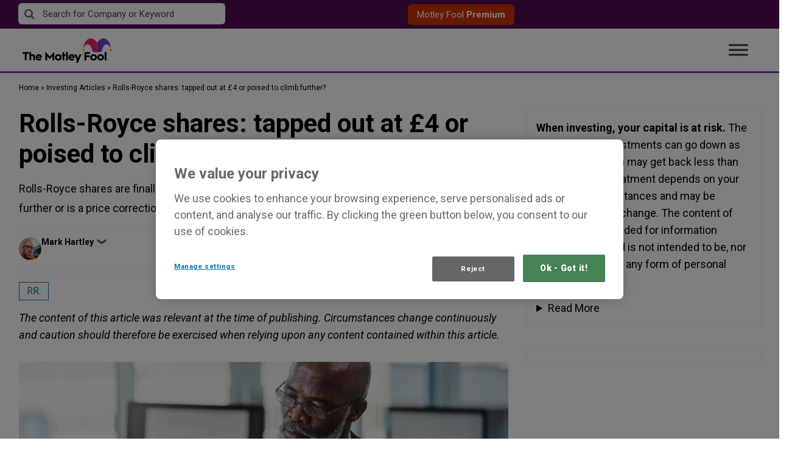

--- FILE ---
content_type: text/css
request_url: https://www.fool.co.uk/wp-content/plugins/global-affiliates-plugin/src/assets/css/dist/tmf-global-affiliates.css?ver=6.8.3
body_size: 7031
content:
.tmf-global-affiliates__credit-card {
  max-width: 900px;
  width: 90%;
  margin: auto;
}
.tmf-global-affiliates__credit-card .tmf-global-affiliates__title {
  font-size: 2.5em;
  margin: 0.5em 0 0.25em;
  font-weight: 700;
}

.tmf-global-affiliates__credit-card-tile {
  margin: 3em 0;
  border: solid 2px #111;
  box-shadow: 2px 2px 2px 2px #111;
  border-radius: 4px;
}
.tmf-global-affiliates__credit-card-tile h4, .tmf-global-affiliates__credit-card-tile h2 {
  margin: 0;
}
.tmf-global-affiliates__credit-card-tile h4 {
  font-size: 70%;
  font-weight: 700;
  margin: 1.5em 0 0.4em 0;
  text-transform: uppercase;
  letter-spacing: 0.125px;
}
.tmf-global-affiliates__credit-card-tile h4:first-child {
  margin-top: 0;
}
.tmf-global-affiliates__credit-card-tile .tmf-ga-credit-card-tile__header {
  background: #4659ce;
  color: white;
  padding: 0.5em 1.5em;
}
.tmf-global-affiliates__credit-card-tile .tmf-ga-credit-card-tile__header h2 {
  font-weight: 800;
  font-size: 1.33em;
}
.tmf-global-affiliates__credit-card-tile .tmf-ga-credit-card-tile__content {
  padding: 1em;
}
.tmf-global-affiliates__credit-card-tile .tmf-ga-credit-card-tile__content .tmf-ga-credit-card-tile__column {
  margin: 1em 0;
}
.tmf-global-affiliates__credit-card-tile .tmf-ga-credit-card-tile__content .tmf-ga-credit-card-tile__column:first-child {
  margin-top: 0;
}
.tmf-global-affiliates__credit-card-tile .tmf-ga-credit-card-tile__content li, .tmf-global-affiliates__credit-card-tile .tmf-ga-credit-card-tile__content p {
  font-size: 70%;
}
.tmf-global-affiliates__credit-card-tile .tmf-ga-credit-card-tile__content hr {
  margin: 1.5em 0;
}
.tmf-global-affiliates__credit-card-tile .tmf-ga-product-tile__image {
  display: block;
  max-width: 220px;
  margin: auto;
}
.tmf-global-affiliates__credit-card-tile .tmf-ga-product-tile__image a {
  display: block;
  width: 100%;
}
.tmf-global-affiliates__credit-card-tile .tmf-ga-product-tile__image a img {
  width: 100%;
}
.tmf-global-affiliates__credit-card-tile .tmf-ga-product-tile__info-box {
  display: flex;
  margin-bottom: 1em;
}
.tmf-global-affiliates__credit-card-tile .tmf-ga-product-tile__info-box div {
  background: #ebebeb;
  margin: 0 0.5em;
  padding: 0.75em;
  font-weight: 600;
  font-size: 66%;
  border: solid 1px;
}
@media screen and (min-width: 700px) {
  .tmf-global-affiliates__credit-card-tile .tmf-ga-credit-card-tile__content {
    display: flex;
    margin: 1em 0;
  }
  .tmf-global-affiliates__credit-card-tile .tmf-ga-credit-card-tile__content .tmf-ga-credit-card-tile__column {
    width: 33%;
    padding: 0.5em;
    margin: 0;
  }
  .tmf-global-affiliates__credit-card-tile .tmf-ga-credit-card-tile__content .tmf-ga-credit-card-tile__column:first-child {
    padding-left: 0;
  }
  .tmf-global-affiliates__credit-card-tile .tmf-ga-credit-card-tile__header h2 {
    font-size: 2em;
  }
}

.tmf-global-affiliates__review h2, .tmf-global-affiliates__review h3 {
  margin: 1em 0 0.5em 0;
  font-size: 1.5em;
  font-weight: 700;
}
.tmf-global-affiliates__review h3 {
  font-size: 1.125em;
}

.tmf-ga-product-tile__button {
  display: block;
  margin: auto;
  text-align: center;
  width: 180px;
  background: #0095c8;
  padding: 0.4em;
}
.tmf-ga-product-tile__button a {
  background-color: #0095c8;
  color: #fff;
  text-decoration: none;
}

.tmf-ga-product-tile__rating {
  display: flex;
  flex-direction: column;
  justify-content: center;
  margin: 1em 0;
  text-align: center;
  font-size: 70%;
  font-weight: 600;
}

.rating_stars {
  background: url("../../../../src/assets/images/empty_stars.png") left center no-repeat;
  height: 23px;
  width: 124px;
  display: block;
  text-align: center;
  margin: 0.25em auto;
}
.rating_stars .empty_stars {
  background: url("../../../../src/assets/images/full_stars.png") left center no-repeat;
  height: 23px;
  width: 50%;
}

.tmf-global-affiliates__content-header {
  text-align: center;
}
.tmf-global-affiliates__content-header .breadcrumb {
  font-size: 70%;
  font-weight: 600;
}
.tmf-global-affiliates__content-header .breadcrumb a {
  text-decoration: none;
}
.tmf-global-affiliates__content-header .tmf-ga-advertiser-disclosure {
  font-size: 66%;
  font-style: italic;
  text-align: center;
  line-height: 1.5;
  max-width: 80%;
  margin: 1em auto;
}
.tmf-global-affiliates__content-header .tmf-global-affiliates__byline {
  font-size: 65%;
  font-weight: 600;
}
.tmf-global-affiliates__content-header .tmf-global-affiliates__byline a {
  text-decoration: none;
}

.credit_scale_container {
  display: flex;
  flex-direction: column;
  justify-content: center;
  margin: 1em 0;
  text-align: center;
  font-size: 70%;
  font-weight: 600;
}

.credit_scale_block {
  background: url("../../../../src/assets/images/full_stars.png") left center no-repeat;
  height: 23px;
  width: 124px;
  display: block;
  text-align: center;
  margin: 0.25em auto;
}
.credit_scale_block .empty_credit_scale_block {
  background: url("../../../../src/assets/images/empty_stars.png") left center no-repeat;
  height: 23px;
  width: 50%;
}

.recommended_credit_container {
  display: flex;
  flex-direction: row;
  justify-content: center;
  margin: 1em 0;
  text-align: left;
  font-size: 70%;
  font-weight: 600;
}
.recommended_credit_container .rating_req_box {
  width: 66%;
}

.incremental_score {
  list-style: none;
  position: relative;
  margin-bottom: 0;
  display: flex;
  width: 80%;
  text-align: center;
  padding-left: 0;
  min-width: 180px;
  margin: 1em auto;
}
.incremental_score:before {
  content: "";
  position: absolute;
  top: -4px;
  left: 47%;
  width: 16px;
  height: 10px;
  border: 10px solid transparent;
  border-left-width: 8px;
  border-right-width: 8px;
  box-sizing: border-box;
  border-top-color: #000;
}
.incremental_score.score_0:before {
  left: 8.5%;
}
.incremental_score.score_1:before {
  left: 28%;
}
.incremental_score.score_2:before {
  left: 49%;
}
.incremental_score.score_3:before {
  left: 69%;
}
.incremental_score.score_4:before {
  left: 89%;
}
.incremental_score li {
  min-width: 20%;
  margin: 0;
  font-size: 75%;
  color: #111;
  text-transform: uppercase;
  letter-spacing: 0.5px;
}
.incremental_score li:nth-child(1) span {
  background-color: #ea484d;
}
.incremental_score li:nth-child(2) span {
  background-color: #ef874b;
}
.incremental_score li:nth-child(3) span {
  background-color: #e1c63b;
}
.incremental_score li:nth-child(4) span {
  background-color: #9fcd35;
}
.incremental_score li:nth-child(5) span {
  background-color: #5aaf2b;
}
.incremental_score li span {
  width: 100%;
  height: 20px;
  border-right: 2px solid #797979;
  display: block;
  margin-bottom: 7px;
}

:root {
  --tile_bg: #fff;
  --tile_border: #fafafa;
  --tag_color: #222;
  --disclaimer_color: #666;
  --apply_bg: #FFB81C;
  --apply_color: #000;
  --apply_bg_hover: #F8E08E;
}

.product-tile {
  font-family: sans-serif;
  font-size: 18px;
  max-width: 900px;
  width: 100%;
  margin: 3em auto;
  background-color: var(--tile_bg);
  color: #000;
  border-radius: 6px;
  border: solid 0.5px rgba(0, 0, 0, 0.2);
  box-shadow: 0px 6px 8px -4px rgba(17, 17, 17, 0.25);
}

.product-tile__header {
  padding: 1em;
}

.product-tile__header__title {
  margin-bottom: 1em;
}
.product-tile__header__title .product-tile__title {
  margin: 0 !important;
}

@media (min-width: 800px) {
  .product-tile__header__wrap {
    display: flex;
    justify-content: space-between;
  }
}

.product-tile__tag {
  margin: 0;
}

.product-tile__title {
  font-size: 1.15em;
  margin: 0.25em 0;
}
@media (min-width: 800px) {
  .product-tile__title {
    font-size: 1.25em;
    margin-right: 1em !important;
    margin-top: 0 !important;
  }
}

.product-tile__tag {
  display: inline-block;
  font-size: 0.75em;
  font-weight: 600;
  line-height: 1;
  text-transform: uppercase;
  color: var(--tag_color);
  border-radius: 0.5em;
}
.product-tile__tag:empty {
  display: none;
}

.product-tile__image {
  display: flex;
  align-items: center;
  flex-direction: column;
  margin: 0;
}
@media (min-width: 450px) and (max-width: 799px) {
  .product-tile__image {
    flex-direction: row;
    margin-bottom: 1em;
  }
}

.product-tile__image__link {
  display: block;
}

.product-tile__image__img {
  display: inline-block;
  max-width: 200px;
  object-fit: contain;
  border-radius: 0.5em;
}

.product-tile__image__caption {
  width: 100%;
  margin: 0;
}
@media (min-width: 450px) and (max-width: 799px) {
  .product-tile__image__caption {
    margin-left: 1em;
  }
}

.product-tile__rec-credit {
  font-size: 12px;
  margin-top: 0;
}
@media (min-width: 800px) {
  .product-tile__rec-credit {
    margin-top: 0.5em;
  }
}

.product-tile__rec-credit__text {
  font-size: 0.85em;
  text-align: center;
}
@media (min-width: 450px) and (max-width: 799px) {
  .product-tile__rec-credit__text {
    text-align: left;
  }
}
.product-tile__rec-credit__text p {
  text-transform: uppercase;
  margin: 0;
}
.product-tile__rec-credit__text p:first-child {
  font-weight: 600;
  margin-bottom: 0.2em;
}

.product-tile__cta-container {
  display: flex;
  flex-direction: column;
  align-items: center;
  flex-grow: 1;
  margin-top: 1em;
}
@media (min-width: 600px) {
  .product-tile__cta-container {
    max-width: 18em;
    margin: 0.75em auto 0 0;
  }
}

.product-tile__cta {
  display: flex;
  justify-content: center;
  align-items: center;
  font-size: 0.85em;
  line-height: 1.1;
  font-weight: 600;
  text-decoration: none;
  text-align: center;
  width: 100%;
  min-width: 13em;
  background-color: var(--apply_bg);
  color: var(--apply_color);
  padding: 0.75em 2em;
  margin: 0;
  border-radius: 0.5em;
}
@media (min-width: 450px) and (max-width: 799px) {
  .product-tile__cta {
    max-width: 22em;
    margin-right: auto;
  }
}
@media (min-width: 800px) {
  .product-tile__cta {
    max-width: 20em;
  }
}
.product-tile__cta:visited {
  color: var(--apply_color);
}
.product-tile__cta:active, .product-tile__cta:hover {
  background-color: var(--apply_bg_hover);
  color: var(--apply_color);
}
.product-tile__cta:not(.product-tile__cta--no-icon)::after {
  content: "";
  width: 1em;
  height: 1em;
  background-size: 1em;
  background-repeat: no-repeat;
  margin-left: 0.5em;
  margin-top: -2px;
}
.product-tile__cta--apply::after {
  background-image: url("data:image/svg+xml,%3C%3Fxml version='1.0' encoding='UTF-8'%3F%3E%3Csvg xmlns='http://www.w3.org/2000/svg' xmlns:xlink='http://www.w3.org/1999/xlink' version='1.1' id='Capa_1' x='0px' y='0px' viewBox='0 0 512 512' style='enable-background:new 0 0 512 512;' xml:space='preserve' width='512' height='512'%3E%3Cg%3E%3Cpath d='M405.333,179.712v-30.379C405.333,66.859,338.475,0,256,0S106.667,66.859,106.667,149.333v30.379 c-38.826,16.945-63.944,55.259-64,97.621v128C42.737,464.214,90.452,511.93,149.333,512h213.333 c58.881-0.07,106.596-47.786,106.667-106.667v-128C469.278,234.971,444.159,196.657,405.333,179.712z M277.333,362.667 c0,11.782-9.551,21.333-21.333,21.333c-11.782,0-21.333-9.551-21.333-21.333V320c0-11.782,9.551-21.333,21.333-21.333 c11.782,0,21.333,9.551,21.333,21.333V362.667z M362.667,170.667H149.333v-21.333c0-58.91,47.756-106.667,106.667-106.667 s106.667,47.756,106.667,106.667V170.667z'/%3E%3C/g%3E%3C/svg%3E%0A");
}

.product-tile__cta-disclaimer {
  font-size: 0.6em;
  font-weight: 500;
  margin: 0.5em auto 1em;
  color: var(--disclaimer_color);
}

@media (min-width: 800px) {
  .product-tile__content-specs {
    padding-left: 2em;
  }
}
.product-tile__content-specs table,
.product-tile__content-specs table tr,
.product-tile__content-specs table tr td {
  border-left: none;
  border-top: none;
  border-right: none;
  background-color: #fff;
}
.product-tile__content-specs table {
  border-bottom: none;
  margin: 0 !important;
  table-layout: fixed;
}
.product-tile__content-specs table tbody {
  border: none;
}
.product-tile__content-specs table tbody tr {
  margin: 1em 0;
}
.product-tile__content-specs table tbody tr:last-child {
  border-bottom: none;
}
.product-tile__content-specs table tbody tr:last-child td {
  border-bottom: none;
}
.product-tile__content-specs table tbody tr:nth-child(even) td {
  background-color: #fff;
}
@media (max-width: 449px) {
  .product-tile__content-specs table tbody tr {
    display: grid;
    padding: 0 0.5em;
  }
}
@media (max-width: 449px) {
  .product-tile__content-specs table tbody tr td {
    width: 100%;
    border: none;
    padding: 0;
  }
}
.product-tile__content-specs table tbody .product__table-row-content {
  font-size: 70%;
}
.product-tile__content-specs table tbody .product__table-row-content p {
  line-height: 1.33;
  margin-bottom: 1em;
}

.product__table-row-title {
  margin-bottom: 0.1rem;
  text-transform: uppercase;
  padding: 0.75em 0;
  width: 13.5em;
  border-left: none !important;
}
.product__table-row-title span {
  font-size: 0.75em;
  font-weight: 600;
  letter-spacing: 0.125px;
}

.product__table-row:first-child td {
  border-top: none !important;
}
.product__table-row:last-child td {
  border-bottom: none !important;
}

.product-tile__tabs {
  padding: 0;
}

.product__table-row-content {
  font-size: 0.75em;
  white-space: normal;
  border-right: none !important;
}
.product__table-row-content p:last-child {
  margin-bottom: 0;
}

.product__tabs-container {
  padding: 1.5em;
}

ul.tabs {
  display: flex;
  width: 100%;
  margin: 0;
  padding: 0;
  border: solid 0.5px rgba(0, 0, 0, 0.2);
  border-left: none;
  border-right: none;
  background-color: #efefef;
}

ul.tabs li {
  flex: 1;
  list-style: none;
  cursor: pointer;
  margin: 0;
  display: inline-block;
  float: left;
  padding: 0.5em;
  background-color: #efefef;
  color: #111;
  text-align: center;
  line-height: 1.5;
  font-weight: 600;
  text-transform: uppercase;
  font-size: 60%;
  letter-spacing: 0;
}
ul.tabs li:hover {
  background-color: #fcfcfc;
}
ul.tabs li:first-child {
  border-right: solid 0.5px rgba(0, 0, 0, 0.2);
}
ul.tabs li:last-child {
  border-left: solid 0.5px rgba(0, 0, 0, 0.2);
}
ul.tabs li span {
  display: block;
}

@media screen and (min-width: 800px) {
  ul.tabs li {
    line-height: 40px;
    font-weight: 600;
    font-size: 66%;
    letter-spacing: 0.33px;
  }
}
ul.tabs li.active {
  background-color: #fff;
  border-bottom: none;
}

.tabs_container {
  display: inline-block;
  font-size: 0.8em;
  width: 100%;
  padding: 1.5em 1.5em 0;
}
.tabs_container p, .tabs_container li {
  font-size: 0.9em;
  line-height: 1.5;
}

.tabs_container .tab_content {
  display: none;
}

.tabs_container .tab_content.active {
  display: inline-block;
  width: 100%;
}
.tabs_container .tab_content.active p {
  margin-bottom: 1em !important;
}
.tabs_container .tab_content.active ul {
  margin-left: 0;
  padding: 0 1em;
}
.tabs_container .tab_content.active p:last-child {
  margin-bottom: 0;
}

.product-tile__tabs__title {
  font-size: 1.5em;
  line-height: 1.25;
  margin-bottom: 0.5em;
}

.product-tile__procon h4:first-child {
  margin-top: 0;
}
@media (min-width: 600px) {
  .product-tile__procon {
    display: flex;
  }
}

@media (min-width: 600px) {
  .product-tile__procon__col {
    width: 50%;
  }
  .product-tile__procon__col:first-child {
    margin-right: 1em;
  }
}
.product-tile__procon__col ul {
  list-style: none;
  margin: 0;
  padding: 0;
}
.product-tile__procon__col li {
  line-height: 2em;
  margin: 0;
  padding-left: 2em;
  background-position: left center;
  background-size: 1.15em;
  background-repeat: no-repeat;
}
.product-tile__procon__col:first-child li {
  background-image: url("data:image/svg+xml,%3C%3Fxml version='1.0' encoding='iso-8859-1'%3F%3E%3Csvg version='1.1' id='Layer_1' xmlns='http://www.w3.org/2000/svg' xmlns:xlink='http://www.w3.org/1999/xlink' x='0px' y='0px' viewBox='0 0 300.003 300.003' style='enable-background:new 0 0 300.003 300.003;' xml:space='preserve'%3E%3Cg%3E%3Cg%3E%3Cpath d='M150,0C67.159,0,0.001,67.159,0.001,150c0,82.838,67.157,150.003,149.997,150.003S300.002,232.838,300.002,150 C300.002,67.159,232.839,0,150,0z M213.281,166.501h-48.27v50.469c-0.003,8.463-6.863,15.323-15.328,15.323 c-8.468,0-15.328-6.86-15.328-15.328v-50.464H87.37c-8.466-0.003-15.323-6.863-15.328-15.328c0-8.463,6.863-15.326,15.328-15.328 l46.984,0.003V91.057c0-8.466,6.863-15.328,15.326-15.328c8.468,0,15.331,6.863,15.328,15.328l0.003,44.787l48.265,0.005 c8.466-0.005,15.331,6.86,15.328,15.328C228.607,159.643,221.742,166.501,213.281,166.501z'/%3E%3C/g%3E%3C/g%3E%3C/svg%3E%0A");
}
@media (max-width: 799px) {
  .product-tile__procon__col:last-child h4:first-child {
    margin-top: 1em;
  }
}
.product-tile__procon__col:last-child li {
  background-image: url("data:image/svg+xml,%3C%3Fxml version='1.0' encoding='iso-8859-1'%3F%3E%3Csvg version='1.1' id='Layer_1' xmlns='http://www.w3.org/2000/svg' xmlns:xlink='http://www.w3.org/1999/xlink' x='0px' y='0px' viewBox='0 0 300.003 300.003' style='enable-background:new 0 0 300.003 300.003;' xml:space='preserve'%3E%3Cg%3E%3Cg%3E%3Cpath d='M150.001,0c-82.843,0-150,67.159-150,150c0,82.838,67.157,150.003,150,150.003c82.838,0,150-67.165,150-150.003 C300.001,67.159,232.838,0,150.001,0z M197.218,166.283H92.41c-8.416,0-15.238-6.821-15.238-15.238s6.821-15.238,15.238-15.238 H197.22c8.416,0,15.238,6.821,15.238,15.238S205.634,166.283,197.218,166.283z'/%3E%3C/g%3E%3C/g%3E%3C/svg%3E%0A");
}

.product-tile__colophon {
  font-size: 0.66em;
  font-style: italic;
  padding: 1.5em 1em 0.5em;
  background-color: #fff;
  color: var(--disclaimer_color);
}
.product-tile__colophon p:last-child {
  margin-bottom: 0.5em;
}

:root {
  --text_color: #666;
  --link_color: #485cc7;
  --link_color_hover: #753bbd;
}

.product-tile__risk-warning {
  position: relative;
  font-size: 0.6em;
  line-height: 1.5;
  margin: 1em 0.5em;
  color: var(--text_color);
}
.product-tile__risk-warning button, .product-tile__risk-warning a {
  display: inline-block;
  color: var(--link_color);
  background-color: transparent;
  padding: 0;
  boorder: none;
  cursor: pointer;
}
.product-tile__risk-warning button:visited, .product-tile__risk-warning a:visited {
  color: var(--link_color);
}
.product-tile__risk-warning button:hover, .product-tile__risk-warning a:hover {
  color: var(--link_color_hover);
}

.product-tile__risk-warning__toggler {
  position: relative;
  z-index: 2;
}
.product-tile__risk-warning__toggler::after {
  content: "More details [+]";
}
.product-tile__risk-warning__toggler--active::after {
  content: "Close details [-]";
}

.product-tile__risk-warning__title {
  font-weight: 700;
  display: block;
}

.product-tile__risk-warning__expanded {
  display: block;
  visibility: hidden;
  opacity: 0;
  transition: opacity 0.3s;
  height: 0;
}
.product-tile__risk-warning__expanded--active {
  visibility: visible;
  opacity: 1;
  margin-top: 0.25em;
  height: auto;
}
@media (min-width: 800px) {
  .product-tile__risk-warning__expanded--active {
    position: absolute;
    z-index: 1;
    width: 20em;
    padding: 3em 1em 1em;
    background-color: #fff;
    border: 1px solid #ccc;
    box-shadow: 0 2px 10px 2px #cacaca;
    margin-top: -2.5em;
    margin-left: -1em;
  }
}

.credit_scale_container {
  display: flex;
  flex-direction: column;
  justify-content: center;
  margin: 1em 0;
  text-align: center;
  font-size: 70%;
  font-weight: 600;
}

.credit_scale_block {
  background: url("../../../../src/assets/images/full_stars.png") left center no-repeat;
  height: 23px;
  width: 124px;
  display: block;
  text-align: center;
  margin: 0.25em auto;
}
.credit_scale_block .empty_credit_scale_block {
  background: url("../../../../src/assets/images/empty_stars.png") left center no-repeat;
  height: 23px;
  width: 50%;
}

.recommended_credit_container {
  display: flex;
  flex-direction: row;
  justify-content: center;
  margin: 1em 0;
  text-align: left;
  font-size: 70%;
  font-weight: 600;
}
.recommended_credit_container .rating_req_box {
  width: 66%;
}

.incremental_score {
  list-style: none;
  position: relative;
  margin-bottom: 0;
  display: flex;
  width: 80%;
  text-align: center;
  padding-left: 0;
  min-width: 180px;
  margin: 1em auto;
}
.incremental_score:before {
  content: "";
  position: absolute;
  top: -4px;
  left: 47%;
  width: 16px;
  height: 10px;
  border: 10px solid transparent;
  border-left-width: 8px;
  border-right-width: 8px;
  box-sizing: border-box;
  border-top-color: #000;
}
.incremental_score.score_0:before {
  left: 8.5%;
}
.incremental_score.score_1:before {
  left: 28%;
}
.incremental_score.score_2:before {
  left: 49%;
}
.incremental_score.score_3:before {
  left: 69%;
}
.incremental_score.score_4:before {
  left: 89%;
}
.incremental_score li {
  min-width: 20%;
  margin: 0;
  font-size: 75%;
  color: #111;
  text-transform: uppercase;
  letter-spacing: 0.5px;
}
.incremental_score li:nth-child(1) span {
  background-color: #ea484d;
}
.incremental_score li:nth-child(2) span {
  background-color: #ef874b;
}
.incremental_score li:nth-child(3) span {
  background-color: #e1c63b;
}
.incremental_score li:nth-child(4) span {
  background-color: #9fcd35;
}
.incremental_score li:nth-child(5) span {
  background-color: #5aaf2b;
}
.incremental_score li span {
  width: 100%;
  height: 20px;
  border-right: 2px solid #797979;
  display: block;
  margin-bottom: 7px;
}

.tmf-global-affiliates__product {
  max-width: 900px;
  width: 90%;
  margin: auto;
}
.tmf-global-affiliates__product .tmf-global-affiliates__product-title {
  font-size: 2.5em;
  margin: 0.5em 0 0.25em;
  font-weight: 700;
}

.tmf-global-affiliates__product-tile h4, .tmf-global-affiliates__product-tile h2 {
  margin: 0;
}
.tmf-global-affiliates__product-tile h4 {
  font-size: 70%;
  font-weight: 700;
  margin: 1.5em 0 0.4em 0;
  text-transform: uppercase;
  letter-spacing: 0.125px;
}
.tmf-global-affiliates__product-tile h4:first-child {
  margin-top: 0;
}
.tmf-global-affiliates__product-tile .tmf-ga-product-tile__header {
  background: #4659ce;
  color: white;
  padding: 0.5em 1.5em;
}
.tmf-global-affiliates__product-tile .tmf-ga-product-tile__header h2 {
  font-weight: 800;
  font-size: 1.33em;
}
.tmf-global-affiliates__product-tile .tmf-ga-product-tile__content {
  padding: 1em;
}
.tmf-global-affiliates__product-tile .tmf-ga-product-tile__content .tmf-ga-product-tile__column {
  margin: 1em 0;
}
.tmf-global-affiliates__product-tile .tmf-ga-product-tile__content .tmf-ga-product-tile__column:first-child {
  margin-top: 0;
}
.tmf-global-affiliates__product-tile .tmf-ga-product-tile__content li, .tmf-global-affiliates__product-tile .tmf-ga-product-tile__content p {
  font-size: 70%;
}
.tmf-global-affiliates__product-tile .tmf-ga-product-tile__content hr {
  margin: 1.5em 0;
}
.tmf-global-affiliates__product-tile .tmf-ga-product-tile__image {
  display: block;
  max-width: 220px;
  margin: auto;
}
.tmf-global-affiliates__product-tile .tmf-ga-product-tile__image a {
  display: block;
  width: 100%;
}
.tmf-global-affiliates__product-tile .tmf-ga-product-tile__image a img {
  width: 100%;
}
.tmf-global-affiliates__product-tile .tmf-ga-product-tile__info-box {
  display: flex;
  margin-bottom: 1em;
}
.tmf-global-affiliates__product-tile .tmf-ga-product-tile__info-box div {
  background: #ebebeb;
  margin: 0 0.5em;
  padding: 0.75em;
  font-weight: 600;
  font-size: 66%;
  border: solid 1px;
}
@media screen and (min-width: 700px) {
  .tmf-global-affiliates__product-tile .tmf-ga-product-tile__content {
    display: flex;
    margin: 1em 0;
  }
  .tmf-global-affiliates__product-tile .tmf-ga-product-tile__content .tmf-ga-product-tile__column {
    width: 33%;
    padding: 0.5em;
    margin: 0;
  }
  .tmf-global-affiliates__product-tile .tmf-ga-product-tile__content .tmf-ga-product-tile__column:first-child {
    padding-left: 0;
  }
  .tmf-global-affiliates__product-tile .tmf-ga-product-tile__header h2 {
    font-size: 2em;
  }
}

.tmf-global-affiliates__review h2, .tmf-global-affiliates__review h3 {
  margin: 1em 0 0.5em 0;
  font-size: 1.5em;
  font-weight: 700;
}
.tmf-global-affiliates__review h3 {
  font-size: 1.125em;
}

:root {
  --fieldset_bg: #fafafa;
  --fieldset_border_color: #dcdcdd;
  --label_color: #fff;
  --label_bg: #485cc7;
  --label_bg_active: #7385d6;
  --cta_bg: #fbcc55;
  --cta_color: #000;
  --cta_bg_hover: #f8e08e;
  --placeholder_color: #dcdcdd;
}

.tmf-calculator {
  font: 16px/1 "Lato", sans-serif;
  padding: 2rem 0;
}
.tmf-calculator ::placeholder {
  color: var(--placeholder_color);
}
@media (min-width: 768px) {
  .tmf-calculator {
    display: flex;
    flex-direction: column;
    align-items: center;
  }
}
.tmf-calculator .calc__form__legend {
  font-size: 1.75em;
  font-weight: 600;
  margin: 4rem 0 2rem;
  padding: 0;
}
.tmf-calculator .calc__form__legend:first-child {
  margin-top: 0;
}
.tmf-calculator .calc__form {
  background-color: var(--fieldset_bg);
  border: 1px solid var(--fieldset_border_color);
  border-radius: 6px;
  padding: 1rem;
  /* Filament: Hide arrow icon in IE browsers */
}
@media (min-width: 768px) {
  .tmf-calculator .calc__form {
    width: 720px;
    padding: 2.5rem 2rem;
  }
}
.tmf-calculator .calc__form input {
  font: inherit;
  height: 47px;
  line-height: 40px;
  border: 1px solid var(--label_bg);
  padding: 0.5em 0.5em 0.5em 2.25em;
  width: 120px;
  min-width: 120px;
  color: #000;
  border-radius: 2px;
}
@media (max-width: 767px) {
  .tmf-calculator .calc__form input {
    width: 100%;
  }
}
.tmf-calculator .calc__form input.single-digit {
  padding-left: 0.5em;
}
.tmf-calculator .calc__form input.calc__input--month {
  padding-left: 0.5em;
  padding-right: 4em;
}
.tmf-calculator .calc__form input:focus {
  outline: none;
  border-color: var(--label_bg_active);
  color: #000;
}
.tmf-calculator .calc__form input:focus + label {
  background-color: var(--label_bg_active);
}
.tmf-calculator .calc__form select {
  font: inherit;
  line-height: 40px;
  letter-spacing: inherit;
  word-spacing: inherit;
  -moz-appearance: none;
  -webkit-appearance: none;
  appearance: none;
  display: block;
  height: 47px;
  width: 150px;
  padding: 0 1rem;
  cursor: pointer;
  border: 1px solid var(--label_bg);
  border-radius: 2px;
  background-color: #fff;
  color: #37393b;
}
.tmf-calculator .calc__form select:focus {
  outline: none;
  border-color: var(--label_bg_active);
  color: var(--label_bg);
}
@media (min-width: 768px) {
  .tmf-calculator .calc__form select {
    width: 130px;
  }
}
.tmf-calculator .calc__form select:not([multiple]) {
  background-repeat: no-repeat;
  background-position: 100% 50%;
  background-size: 0.75em auto;
  background-image: url("data:image/svg+xml,%3Csvg xmlns='http://www.w3.org/2000/svg' viewBox='0 0 80 80'%3E%3Cpath d='M70.3 13.8L40 66.3 9.7 13.8z' fill='%23000'%3E%3C/path%3E%3C/svg%3E");
}
.tmf-calculator .calc__form select::-ms-expand {
  display: none;
}
.tmf-calculator .calc__form label {
  font-weight: 700;
}
@media (max-width: 767px) {
  .tmf-calculator .calc__form label {
    font-size: 14px;
    margin: 1rem 0;
  }
}
@media (min-width: 768px) {
  .tmf-calculator .calc__form label {
    margin-bottom: 1rem;
  }
}
.tmf-calculator .calc__form label--pushed {
  margin-top: 1.5rem;
}
.tmf-calculator .calc__form label--w150 {
  width: 150px;
}
.calc__form__col .tmf-calculator .calc__form label:not(:first-of-type) {
  margin-top: 1.5rem;
}
.tmf-calculator .calc__form label--large {
  font-size: 1.25rem;
  line-height: 1.25;
}
.calc__form__col .tmf-calculator .calc__form label--large:not(:first-of-type) {
  margin-top: 2em;
}
.tmf-calculator .calc__form .calc__submit {
  font: 600 14px/1 "Lato", sans-serif;
  text-decoration: none;
  text-transform: uppercase;
  letter-spacing: 1px;
  margin: 0 0 0 auto;
  border: none;
  padding: 1.25em 3em 1.25em 2em;
  color: var(--cta_color);
  background: var(--cta_bg) url("data:image/svg+xml,%3Csvg xmlns='http://www.w3.org/2000/svg' width='451.846' height='451.847'%3E%3Cpath fill='%23000' d='M345.441 248.292L151.154 442.573c-12.359 12.365-32.397 12.365-44.75 0-12.354-12.354-12.354-32.391 0-44.744L278.318 225.92 106.409 54.017c-12.354-12.359-12.354-32.394 0-44.748 12.354-12.359 32.391-12.359 44.75 0l194.287 194.284c6.177 6.18 9.262 14.271 9.262 22.366 0 8.099-3.091 16.196-9.267 22.373z'/%3E%3C/svg%3E%0A") no-repeat 97% center;
  background-size: 0.75em;
  border-radius: 2px;
  cursor: pointer;
  transition: background-color 0.2s;
}
@media (min-width: 768px) {
  .tmf-calculator .calc__form .calc__submit {
    background-position: 90% center;
  }
}
.tmf-calculator .calc__form .calc__submit:hover {
  color: var(--cta_color);
  background-color: var(--cta_bg_hover);
}
.tmf-calculator .calc__form .calc__submit:focus {
  outline-color: var(--cta_color);
}
@media (max-width: 767px) {
  .tmf-calculator .calc__form .calc__submit {
    width: 100%;
  }
}
.tmf-calculator .calc__form .calc__form__currency {
  position: absolute;
  left: 2px;
  top: -8px;
  font-size: 14px;
  font-weight: 700;
  line-height: 43px;
  height: 43px;
  padding: 0 0.5em;
  background-color: var(--label_bg);
  color: var(--label_color);
}
@media (min-width: 768px) {
  .tmf-calculator .calc__form .calc__form__currency {
    top: 2px;
  }
}
.tmf-calculator .calc__form .calc__form__currency--month {
  left: unset;
  right: 2px;
}
.tmf-calculator .calc__form .calc__radio__wrap {
  display: flex;
  width: 100%;
  height: 48px;
  background-color: var(--label_bg);
}
.tmf-calculator .calc__form .calc__radio__wrap input {
  display: none;
}
.tmf-calculator .calc__form .calc__radio__wrap input:checked + label {
  background-color: var(--label_bg);
  color: #fff;
  border-color: #fff;
}
.tmf-calculator .calc__form .calc__radio__wrap input:checked + label:focus {
  background-color: var(--label_bg_active);
}
.tmf-calculator .calc__form .calc__radio__wrap label {
  font-size: 14px;
  font-weight: 700;
  text-align: center;
  line-height: 46px;
  height: 46px;
  width: 50%;
  padding: 0 0.5em;
  margin: 1px;
  background-color: #fff;
  border: 1px solid transparent;
  cursor: pointer;
  transition: background-color 0.2s, color 0.2s;
}
.tmf-calculator .calc__form .calc__radio__wrap label:first-of-type {
  margin-right: 0;
}
.tmf-calculator .calc__form .calc__radio__wrap label:nth-child(6), .tmf-calculator .calc__form .calc__radio__wrap label:nth-child(8) {
  margin-left: 0;
}
.tmf-calculator .calc__form .calc__radio__wrap label:focus {
  outline: none;
  border-color: var(--label_bg_active);
  color: var(--label_bg);
}
@media (max-width: 575px) {
  .tmf-calculator .calc__form .calc__radio__wrap label[for=locationNorthernIreland] {
    line-height: 1;
    padding-top: 5px;
  }
}
@media screen and (max-width: 575px) and (min-width: 414px) {
  .tmf-calculator .calc__form .calc__radio__wrap label[for=locationNorthernIreland] {
    width: 100px;
    min-width: 100px;
  }
}
.tmf-calculator .calc__input__wrap {
  position: relative;
}
@media (min-width: 768px) {
  .tmf-calculator .calc__input__wrap {
    width: 120px;
  }
  .tmf-calculator .calc__input__wrap--has-note {
    display: flex;
    align-items: center;
  }
}
@media (min-width: 768px) {
  .tmf-calculator .calc__form__row {
    display: flex;
    justify-content: space-between;
    margin-bottom: 1rem;
    padding: 0;
  }
}
@media (min-width: 768px) {
  .tmf-calculator .calc__form__row--halves {
    padding-left: 4rem;
  }
}
@media (min-width: 768px) {
  .tmf-calculator .calc__form__row--halves .calc__form__col {
    width: 50%;
  }
}
@media (min-width: 768px) {
  .tmf-calculator .calc__form__row--thirds .calc__form__col {
    width: 33%;
  }
}
@media (min-width: 768px) {
  .tmf-calculator .calc__form__row--w45 .calc__form__col {
    width: 45%;
  }
}
@media (min-width: 768px) {
  .tmf-calculator .calc__form__row--w50-40 .calc__form__col:first-child {
    width: 50%;
  }
  .tmf-calculator .calc__form__row--w50-40 .calc__form__col:last-child {
    width: 40%;
  }
}
@media (min-width: 768px) {
  .tmf-calculator .calc__form__row--w60-30 .calc__form__col:first-child {
    width: 60%;
  }
  .tmf-calculator .calc__form__row--w60-30 .calc__form__col:last-child {
    width: 30%;
  }
}
@media (min-width: 768px) {
  .tmf-calculator .calc__form__row--mortgage {
    padding: 0 2rem;
  }
}
@media (min-width: 768px) {
  .tmf-calculator .calc__form__row--mortgage .calc__form__col {
    width: 50%;
  }
}
@media (min-width: 768px) {
  .tmf-calculator .calc__form__row--income_ratio {
    padding-right: 2em;
  }
}
@media (min-width: 768px) {
  .tmf-calculator .calc__form__row--income_ratio .calc__form__col {
    width: 47%;
  }
}
@media (min-width: 768px) {
  .tmf-calculator .calc__form__row:not(:first-child) {
    margin-top: 3rem;
  }
}
.tmf-calculator .calc__form__row--spacer:not(:first-child) {
  margin: 2rem 0 -1rem;
}
.tmf-calculator .calc__form__row--start {
  justify-content: flex-start;
}
.tmf-calculator .calc__form__col {
  position: relative;
  display: flex;
  flex-direction: column;
}
@media (max-width: 767px) {
  .tmf-calculator .calc__form__col {
    margin-bottom: 1rem;
  }
}
@media (max-width: 767px) {
  .tmf-calculator .calc__form__col:empty {
    display: none;
  }
}
@media (min-width: 768px) {
  .tmf-calculator .calc__form__col--full {
    width: 100%;
    padding: 0 2rem;
  }
}
@media (min-width: 768px) {
  .tmf-calculator .calc__form__col--fully {
    width: 100%;
  }
}
.tmf-calculator .calc__form__col--dropdown .calc__dropdown {
  display: flex;
  flex-direction: row;
}
.tmf-calculator .calc__form__col--dropdown .calc__input__wrap {
  margin-right: 1rem;
}
@media (max-width: 767px) {
  .tmf-calculator .calc__form__col--dropdown .calc__input__wrap {
    width: calc(100% - 105px);
  }
}
@media (min-width: 768px) {
  .tmf-calculator .calc__form__col--40w {
    width: 40%;
  }
}
.tmf-calculator .calc__input__note {
  font-size: 12px;
  font-weight: 400;
  line-height: 1.25;
  min-width: 150px;
  padding: 0;
  color: gray;
}
@media (max-width: 767px) {
  .tmf-calculator .calc__input__note {
    margin-top: 0.75rem;
    margin-bottom: 0;
  }
}
@media (min-width: 768px) {
  .tmf-calculator .calc__input__note {
    margin-left: 1rem;
  }
}
@media (min-width: 768px) {
  .tmf-calculator .calc__input__note--wide {
    min-width: 205px;
  }
}
@media (min-width: 768px) {
  .tmf-calculator .calc__input__note--wider {
    min-width: 300px;
  }
}
@media (max-width: 767px) {
  .tmf-calculator .calc__input__note--below br {
    display: none;
  }
}
@media (min-width: 768px) {
  .tmf-calculator .calc__input__note--below {
    margin: 0.5em 0 -0.5em 0.5em;
  }
}
.tmf-calculator .calc__form__or {
  display: block;
  font-size: 14px;
  font-weight: 700;
  text-align: center;
  margin-top: 1rem;
  color: #53565A;
}
@media (min-width: 768px) {
  .tmf-calculator .calc__form__or {
    margin: 0 auto 0 45px;
  }
}
.tmf-calculator .calc__footer {
  display: flex;
  margin-top: 3rem;
}
.tmf-calculator .calc__bottom-content {
  margin-top: 3rem;
}
.tmf-calculator .calc__mortgage__two {
  display: none;
}
.tmf-calculator .calc__mortgage--active .calc__mortgage__single {
  display: none;
}
.tmf-calculator .calc__mortgage--active .calc__mortgage__two {
  display: flex;
  margin-top: 1rem;
}
.tmf-calculator .calc__mortgage--active .calc__mortgage__two > label {
  padding-top: 1.66em;
}

:root {
  --results_color: #fff;
  --results_bg: #485cc7;
  --results_bg_err: #d82734;
  --results_bg_final: #43b02a;
  --results_color_final: #fff;
}

.tmf-calculator .calc__result {
  display: inline-block;
  font: 16px/1.25 "Lato", sans-serif;
  margin: 1em 0;
  padding: 0.75em 1em;
  color: var(--results_color);
  background-color: var(--results_bg);
  border-radius: 0.5em;
}
.tmf-calculator .calc__result--final {
  font-size: 1.15em;
  color: var(--results_color_final);
  background-color: var(--results_bg_final);
}
.tmf-calculator .calc__result--tax {
  width: 100%;
  line-height: 1.75;
}
.tmf-calculator .calc__result--err {
  font-weight: 600;
  color: #fff;
  background-color: var(--results_bg_err);
}
.tmf-calculator .calc__result:empty {
  display: none;
}
.container--blogpost .tmf-calculator .calc__result p {
  font-size: 1rem;
}
.tmf-calculator .calc__result p:last-child {
  margin-bottom: 0;
}
.tmf-calculator .calc__result__label {
  font-weight: 700;
}

.meet-the-team__header {
  display: block;
  text-align: center;
  padding: 100px 20px;
  background: #f6b220;
}
.meet-the-team__header h1 {
  margin: 0;
  padding: 0;
  line-height: 1;
}

.meet-the-team {
  width: 90%;
  max-width: 1300px;
  margin: 100px auto;
  text-align: center;
}
.meet-the-team a:hover {
  opacity: 0.85;
}
.meet-the-team .meet-the-team__hr {
  display: inline-block;
  width: 88px;
  height: 2px;
  background: #f6b220;
}
.meet-the-team .meet-the-team__hr.meet-the-team__hr--hidden {
  background: transparent;
}
.meet-the-team .meet-the-team__staff-list-tile__content {
  display: none;
  position: absolute;
  top: 0;
  left: 0;
  width: 100%;
  height: 100%;
  background-size: cover;
  background-position: center center;
}
.meet-the-team .meet-the-team__staff-list-tile__content h3 {
  position: relative;
  font-size: 20px;
  color: #ffffff;
  margin-top: 10px;
  z-index: 1;
}
.meet-the-team .meet-the-team__staff-list-tile__content__gradient {
  position: absolute;
  top: 0;
  left: 0;
  width: 100%;
  height: 45px;
  /* Permalink - use to edit and share this gradient: http://colorzilla.com/gradient-editor/#545454+0,ffffff+100&1+0,0+100 */
  background: -moz-linear-gradient(top, #545454 0%, rgba(255, 255, 255, 0) 100%);
  /* FF3.6-15 */
  background: -webkit-linear-gradient(top, #545454 0%, rgba(255, 255, 255, 0) 100%);
  /* Chrome10-25,Safari5.1-6 */
  background: linear-gradient(to bottom, #545454 0%, rgba(255, 255, 255, 0) 100%);
  /* W3C, IE10+, FF16+, Chrome26+, Opera12+, Safari7+ */
  filter: progid:DXImageTransform.Microsoft.gradient( startColorstr="#545454", endColorstr="#00ffffff",GradientType=0 );
  /* IE6-9 */
}
.meet-the-team .meet-the-team__staff-list-tile {
  display: inline-block;
  position: relative;
  width: 200px;
  height: 200px;
  margin: 2%;
  background-size: cover;
  background-position: center center;
}
.meet-the-team .meet-the-team__staff-list-tile:hover {
  opacity: 1;
}
.meet-the-team .meet-the-team__staff-list-tile:hover .meet-the-team__staff-list-tile__content {
  display: inline-block;
}
@media only screen and (max-width: 767px) {
  .meet-the-team .meet-the-team__staff-list-tile {
    width: 138px;
    height: 138px;
    margin: 1%;
  }
}
.meet-the-team .meet-the-team__staff-list-wrapper {
  position: relative;
}
.meet-the-team .meet-the-team__staff-list-wrapper .meet-the-team__vr {
  left: 20%;
  margin-top: -40px;
  z-index: 2;
}
.meet-the-team .meet-the-team__staff-list-left {
  float: left;
  width: 40%;
}
.meet-the-team .meet-the-team__staff-list-left h3 {
  position: relative;
  margin-top: 50px;
  padding: 30px 0;
  background: #ffffff;
  z-index: 3;
}
@media only screen and (max-width: 1023px) {
  .meet-the-team .meet-the-team__staff-list-left {
    width: 100%;
  }
  .meet-the-team .meet-the-team__staff-list-left h3 {
    padding: 0;
    margin-top: 10px;
  }
}
.meet-the-team .meet-the-team__staff-list-right {
  float: left;
  width: 50%;
  margin-left: 10%;
}
@media only screen and (max-width: 1023px) {
  .meet-the-team .meet-the-team__staff-list-right {
    width: 100%;
    margin-left: 0;
  }
}
.meet-the-team .meet-the-team__go-back {
  text-align: right;
  margin: 0 0 70px 10px;
}
.meet-the-team .meet-the-team__vr {
  position: absolute;
  top: 0;
  bottom: 0;
  left: 50%;
  width: 2px;
  background: #f6b220;
}
@media only screen and (max-width: 1023px) {
  .meet-the-team .meet-the-team__vr {
    display: none;
  }
}
.meet-the-team .meet-the-team__position {
  font-size: 1.2em;
  margin: 0;
  line-height: 1;
}
.meet-the-team .meet-the-team__bio {
  padding: 0 5%;
}
.meet-the-team .meet-the-team__top--less {
  height: 450px;
}
.meet-the-team .meet-the-team__top__left,
.meet-the-team .meet-the-team__top__right {
  position: relative;
  float: left;
}
.meet-the-team .meet-the-team__top__left {
  width: 40%;
  text-align: center;
}
@media only screen and (max-width: 1023px) {
  .meet-the-team .meet-the-team__top__left {
    width: 100%;
  }
}
.meet-the-team .meet-the-team__top__right {
  width: 58%;
  margin-left: 2%;
  height: 100%;
  overflow: hidden;
}
@media only screen and (max-width: 1023px) {
  .meet-the-team .meet-the-team__top__right {
    width: 100%;
  }
}
.meet-the-team .meet-the-team__info {
  margin-bottom: 20px;
}
.meet-the-team .meet-the-team__info h3 {
  margin-bottom: 10px;
}
.meet-the-team .meet-the-team__info .meet-the-team__social-icons i {
  padding: 10px;
}
.meet-the-team .meet-the-team__image-wrapper {
  display: inline-block;
  position: relative;
  max-width: 100%;
}
.meet-the-team .meet-the-team__image,
.meet-the-team .meet-the-team__image-shadow {
  width: 400px;
  height: 450px;
  max-width: 100%;
}
@media only screen and (max-width: 1023px) {
  .meet-the-team .meet-the-team__image,
.meet-the-team .meet-the-team__image-shadow {
    margin-bottom: 40px;
    width: 350px;
    height: 400px;
  }
}
@media only screen and (max-width: 767px) {
  .meet-the-team .meet-the-team__image,
.meet-the-team .meet-the-team__image-shadow {
    width: 260px;
    height: 310px;
  }
}
.meet-the-team .meet-the-team__image {
  position: relative;
  background-size: cover;
  background-position: center center;
  z-index: 2;
}
.meet-the-team .meet-the-team__image-shadow {
  position: absolute;
  top: -35px;
  left: -35px;
  background: #f6b220;
  z-index: 1;
}
@media only screen and (max-width: 1023px) {
  .meet-the-team .meet-the-team__image-shadow {
    top: -20px;
    left: -20px;
  }
}
.meet-the-team .meet-the-team__show-more {
  display: none;
  position: absolute;
  bottom: 0;
  width: 100%;
  padding: 7px;
  text-align: center;
  background: #ffffff;
}
.meet-the-team .meet-the-team__show-more.hidden {
  display: none !important;
}
.meet-the-team .meet-the-team__top--less .meet-the-team__show-more {
  display: block;
}
.meet-the-team .meet-the-team__facts_title {
  margin: 40px 0;
}
.meet-the-team .meet-the-team__facts {
  position: relative;
}
.meet-the-team .meet-the-team__facts .meet-the-team__facts__left,
.meet-the-team .meet-the-team__facts .meet-the-team__facts__right {
  float: left;
  width: 50%;
}
@media only screen and (max-width: 1023px) {
  .meet-the-team .meet-the-team__facts .meet-the-team__facts__left,
.meet-the-team .meet-the-team__facts .meet-the-team__facts__right {
    width: 100%;
  }
}
.meet-the-team .meet-the-team__fact {
  padding: 15px 60px;
}
.meet-the-team .meet-the-team__fact h3 {
  font-size: 28px;
}

.tmf-global-affiliates__product {
  max-width: 900px;
  width: 90%;
  margin: auto;
}
.tmf-global-affiliates__product .tmf-global-affiliates__product-title {
  font-size: 2.5em;
  margin: 0.5em 0 0.25em;
  font-weight: 700;
}

.tmf-global-affiliates__product-tile h4, .tmf-global-affiliates__product-tile h2 {
  margin: 0;
}
.tmf-global-affiliates__product-tile h4 {
  font-size: 70%;
  font-weight: 700;
  margin: 1.5em 0 0.4em 0;
  text-transform: uppercase;
  letter-spacing: 0.125px;
}
.tmf-global-affiliates__product-tile h4:first-child {
  margin-top: 0;
}
.tmf-global-affiliates__product-tile .tmf-ga-product-tile__header {
  background: #4659ce;
  color: white;
  padding: 0.5em 1.5em;
}
.tmf-global-affiliates__product-tile .tmf-ga-product-tile__header h2 {
  font-weight: 800;
  font-size: 1.33em;
}
.tmf-global-affiliates__product-tile .tmf-ga-product-tile__content {
  padding: 1em;
}
.tmf-global-affiliates__product-tile .tmf-ga-product-tile__content .tmf-ga-product-tile__column {
  margin: 1em 0;
}
.tmf-global-affiliates__product-tile .tmf-ga-product-tile__content .tmf-ga-product-tile__column:first-child {
  margin-top: 0;
}
.tmf-global-affiliates__product-tile .tmf-ga-product-tile__content li, .tmf-global-affiliates__product-tile .tmf-ga-product-tile__content p {
  font-size: 70%;
}
.tmf-global-affiliates__product-tile .tmf-ga-product-tile__content hr {
  margin: 1.5em 0;
}
.tmf-global-affiliates__product-tile .tmf-ga-product-tile__image {
  display: block;
  max-width: 220px;
  margin: auto;
}
.tmf-global-affiliates__product-tile .tmf-ga-product-tile__image a {
  display: block;
  width: 100%;
}
.tmf-global-affiliates__product-tile .tmf-ga-product-tile__image a img {
  width: 100%;
}
.tmf-global-affiliates__product-tile .tmf-ga-product-tile__info-box {
  display: flex;
  margin-bottom: 1em;
}
.tmf-global-affiliates__product-tile .tmf-ga-product-tile__info-box div {
  background: #ebebeb;
  margin: 0 0.5em;
  padding: 0.75em;
  font-weight: 600;
  font-size: 66%;
  border: solid 1px;
}
@media screen and (min-width: 700px) {
  .tmf-global-affiliates__product-tile .tmf-ga-product-tile__content {
    display: flex;
    margin: 1em 0;
  }
  .tmf-global-affiliates__product-tile .tmf-ga-product-tile__content .tmf-ga-product-tile__column {
    width: 33%;
    padding: 0.5em;
    margin: 0;
  }
  .tmf-global-affiliates__product-tile .tmf-ga-product-tile__content .tmf-ga-product-tile__column:first-child {
    padding-left: 0;
  }
  .tmf-global-affiliates__product-tile .tmf-ga-product-tile__header h2 {
    font-size: 2em;
  }
}

.tmf-global-affiliates__review h2, .tmf-global-affiliates__review h3 {
  margin: 1em 0 0.5em 0;
  font-size: 1.5em;
  font-weight: 700;
}
.tmf-global-affiliates__review h3 {
  font-size: 1.125em;
}

/*# sourceMappingURL=tmf-global-affiliates.css.map */
